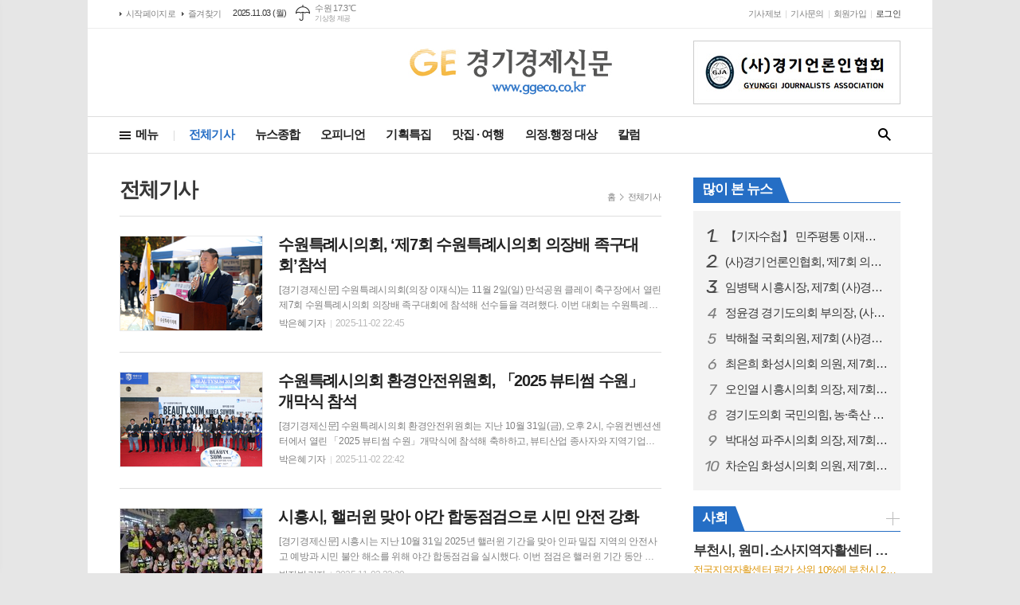

--- FILE ---
content_type: text/html; charset=utf-8
request_url: http://www.ggeco.co.kr/news/article_list_all.html
body_size: 15742
content:
<!DOCTYPE html>
<html lang="ko">
<head>
<meta charset="UTF-8">
<meta http-equiv="X-UA-Compatible" content="IE=edge">
<meta property="og:url"					content="http://www.ggeco.co.kr/news/article_list_all.html" />
<meta property="og:type"				content="article" />
<meta property="og:title"				content="경기경제신문" />
<meta property="og:description"			content="경기지역, 정치, 경제, 사회, 문화 기사 수록, 사설, 생활정보 등 제공" />
<meta property="og:image"				content="http://www.ggeco.co.kr/data/design/logo/default_image_share_20200306173746.png" />
<meta property="fb:app_id"				content="406456382881064" />
<meta name="twitter:url"				content="http://www.ggeco.co.kr/news/article_list_all.html" />
<meta name="twitter:title"				content="경기경제신문" />
<meta name="twitter:card"				content="photo" />
<meta name="twitter:image"				content="http://www.ggeco.co.kr/data/design/logo/default_image_share_20200306173746.png" />
<link rel="canonical" href="http://www.ggeco.co.kr/news/article_list_all.html" />
<link rel="apple-touch-icon-precomposed" href="/data/skin/layout/1/m11/images/favicon72.png">
<link rel="apple-touch-icon-precomposed" sizes="144x144" href="/data/skin/layout/1/m11/images/favicon144.png">
<link rel="shortcut icon" href="/data/skin/layout/1/m11/images/favicon.ico">
<link rel="icon" href="/data/skin/layout/1/m11/images/favicon.ico" type="image/x-icon">
<link rel="alternate" type="application/rss+xml" title="RSS 2.0" href="/data/rss/news.xml">
<link type="text/css" rel="stylesheet" href="/data/skin/layout/1/m11/images/css/index_cache.css">
<link type="text/css" rel="stylesheet" href="/data/skin/content/1/theme_title/index_cache.css">
<link type="text/css" rel="stylesheet" href="/data/skin/content/1/widget/index.css">
<!--[if lte IE 8]>
<link rel="stylesheet" type="text/css" href="/data/skin/layout/1/m11/images/css/ie_cache.css">
<![endif]-->
<title>경기경제신문</title>
<link href="/data/cache/skin/1/head-cnts.css?20090508101900" type="text/css" rel="stylesheet" />
<link href="/data/cache/skin/1/article_list_all-cnts.css?20090508101900" type="text/css" rel="stylesheet" />
<meta name="subject" content="경기경제신문" />
<meta name="Copyright" content="경기경제신문" />
<meta name="keywords" content="경기, 정치, 경제, 사회, 문화 기사 수록, 사설, 생활정보" />
<meta name="title" content="경기경제신문" />
<meta name="description" content="경기지역, 정치, 경제, 사회, 문화 기사 수록, 사설, 생활정보 등 제공" />

<script type='text/javascript' src='/plugin/jquery/jquery-1.3.2.min.js'></script>
<script type='text/javascript' src='/js/common/jquery.cookie.js'></script>
<script type='text/javascript' src='/plugin/jquery/jquery-ui-1.7.2.custom.min.js'></script>
<script type='text/javascript' src='/plugin/jquery/plugins/jquery.floatobject-1.0.js'></script>
<script type='text/javascript' src='/plugin/jquery/plugins/jquery.uploadify-v2.1.0/swfobject.js'></script>
<script type='text/javascript' src='/plugin/jquery/plugins/jquery.uploadify-v2.1.0/jquery.uploadify.v2.1.0.min.js'></script>
<script type='text/javascript' src='/plugin/jquery/plugins/jquery.newsticker.js'></script>
<script type='text/javascript' src='/plugin/jquery/plugins/jquery-galleryview/jquery.easing.1.3.js'></script>
<script type='text/javascript' src='/plugin/jquery/plugins/jquery-galleryview/jquery.galleryview-1.1.js'></script>
<script type='text/javascript' src='/plugin/jquery/plugins/jquery-galleryview/jquery.timers-1.1.2.js'></script>
<script type='text/javascript' src='/js/iecontrol.js'></script>
<script type='text/javascript' src='/js/xml_supports.js'></script>
<script type='text/javascript' src='/js/menu.js'></script>
<script type='text/javascript' src='/js/mynews.js'></script>
<script type='text/javascript' src='/js/input.js'></script>
<script type="text/javascript" src="/js/common/jquery-1.11.1.js"></script>
<script type="text/javascript" src="/js/common/jquery.fitvids.js"></script>
<script type="text/javascript" src="/js/common/swipe.js"></script>
<script type="text/javascript" src="/js/common/jquery.bxslider.js"></script>
<script type="text/javascript" src="/js/common/jquery.sticky.js"></script>
<script type="text/javascript" src="/js/common/icheck.js"></script>
<script type="text/javascript" src="/js/common/jquery-ui-1.9.2.custom.js"></script>
<script type="text/javascript" src="/js/common/jquery.easy-ticker.js"></script>
<link type="text/css" rel="stylesheet" href="/js/common/swiper.css">
<script type="text/javascript" src="/js/common/swiper.jquery.min.js"></script>
<script type="text/javascript" src="/js/common/jquery.simplyscroll.js"></script>
<link type="text/css" rel="stylesheet" href="/js/common/slick.css">
<script type="text/javascript" src="/js/common/slick.js"></script>
<script type="text/javascript" src="/js/common/jquery.slimscroll.js"></script>
<script type="text/javascript" src="/js/jquery.swipebox.js"></script><link rel="stylesheet" href="/plugin/photozoom/swipebox.css"><script type="text/javascript">
	var jQuery11 = $.noConflict(true);
</script>
<script type="text/javascript" src="/js/common/style.js"></script>
<meta property="naverblog:title"				content="" />

<script>
function ajaxGetSkinContent(layout_tpl, lay_no)
{
	$("#btn_more_" + lay_no).hide();
	$("#btn_more_loading_" + lay_no).show();
	if($("#skin_content_" + lay_no).attr("data-page") === undefined)
	{
		$("#skin_content_" + lay_no).attr("data-page", 1);
	}
	var page = Number($("#skin_content_" + lay_no).attr("data-page")) + 1;
	var mode = "get_skin_content";
	var parameter = "mode=" + mode + "&layout_tpl=" + layout_tpl + "&lay_no=" + lay_no + "&ajax_page=" + page + "&sec_no=0";

	$.ajax({
		url: "/news/ajax.php",
		data: parameter,
		dataType: "json",
		type:"POST",
		error: function(error) {
			console.log(error);
			return;
		},
		success: function(data){

			if(data.error_code)
			{
				console.log(data.error_message);
				return false;
			}
			$("#skin_content_" + lay_no).append($(data.html).find("#skin_content_" + lay_no).html());
			$("#skin_content_" + lay_no).attr("data-page", page);

			if($(data.html).find("#skin_content_" + lay_no).children().length >= $("#skin_content_" + lay_no).attr("data-count"))
			{
				$("#btn_more_" + lay_no).show();
			}
			$("#btn_more_loading_" + lay_no).hide();
		},
	});
}
</script>

<style>
.menu_wrap .hidden_skin, .top_ban_wrap .hidden_skin, .head_ban .hidden_skin { background: url(/data/skin/content/1/theme_title/images/bg_hr.png) repeat 0 0; height: 50px;}
.menu_wrap .html_no { position: absolute; right: 2px; top: 1px; background: #000; border-radius: 10px; color: #fff; font-family: Apple SD Gothic Neo, 돋움, Dotum, Helvetica, Droid Sans, AppleSDGothic, Arial, sans-serif; font-size: 12px; border: 1px solid #fff; display: block; padding: 1px 4px;}
.menu_wrap .html_text, .top_ban_wrap .html_text, .head_ban .html_text { position: absolute; right: 2px; top: 1px; background: #000; border-radius: 10px; color: #fff; font-family: Apple SD Gothic Neo, 돋움, Dotum, Helvetica, Droid Sans, AppleSDGothic, Arial, sans-serif; font-size: 12px; border: 1px solid #fff; display: block; padding: 1px 4px;}
.menu_wrap .html_no:before { content: "No."}
</style>

</head>

<body>

	
<!-- HEADER -->
<!-- 접근성 메뉴 -->
<ul class="accessibility">
	<li><a href="#gnb">주메뉴 바로가기</a></li>
	<li><a href="#container">본문 바로가기</a></li>
</ul>

<script>
function bookmark(title, url) {
	if ( document.all ) {							// ie
		window.external.AddFavorite(url, title);
	} else if ( window.sidebar ) {					// firefox
		window.sidebar.addPanel(title, url, "");
	} else if(window.opera && window.print) {		// opera
		var elem = document.createElement("a");
		elem.setAttribute('href',url);
		elem.setAttribute('title',title);
		elem.setAttribute('rel','sidebar');
		elem.click(); // this.title=document.title;
	} else {
		alert("해당 브라우저는 즐겨찾기 추가 기능이 지원되지 않습니다.\n수동으로 즐겨찾기 하시거나 Ctrl+D 키를 눌러주시기 바랍니다. ");
	}
}
</script>

<!-- 상단 네비게이터 -->
<div class="wrapper top_nav">
	<div>
		
		<ul class="tn_left">
			<li><a href="/">시작페이지로</a></li>
			<li><a href="#" onClick="bookmark('경기경제신문', 'http://www.ggeco.co.kr');return false;">즐겨찾기</a></li>
		</ul>
		
		<p class="today_txt">2025.11.03 (월)</p>
		
								<div class="weather_box wt02 ico01">
							<ul class="weather_slide" id="weather_slide_05ca857e77421b556acf8b919478e9cb">
																<li class="icon_w"><span class="iw05">비</span>수원 17.3℃</li>
															</ul>
							<script>
								jQuery11('#weather_slide_05ca857e77421b556acf8b919478e9cb').bxSlider({
									auto: true,
									mode: 'fade',
									pause: 2500
								});
							</script>
							<a href="http://www.kma.go.kr/" class="wc" target="_blank">기상청 제공</a>
						</div>
		
		<ul class="tn_right">
						
			<li><a href="/home/page.html?code=report" >기사제보</a></li>
			<li><a href="/home/page.html?code=contact" >기사문의</a></li>
			
						<li><a href="/member/member_join.html">회원가입</a></li>
			<li><a href="/member/member_login.html" class="c_black">로그인</a></li>
						<!--<li>2025년 11월 02일 22시 45분</li>-->
		</ul>
		
	</div>
</div>
<!-- 헤더 -->
<div id="header" class="wrapper">
	<div>
		
		<div class="head_top">
			<div>
				<h1><b><a href='/' target='_top' onfocus='blur()'><img src='/data/design/logo/toplogo_20200306173746.png'   alt='경기경제신문' class='png24' /></a></b></h1>
				<div class="ht_left"></div>
				<div class="ht_right">
				<div class="">
					<div class='com_ban com_ban2279 '><a href="http://www.ggeco.co.kr/news/banner_click.php?no=229" class="thumb" target="_blank"><img src="http://www.ggeco.co.kr/data/banner/banner_1597969847.jpg" width="100%" border="0" alt="배너" /></a></div>
				</div>
			</div>
			</div>
		</div>
		<div class="head_cen">
						
			<!-- GNB 서브 세로형-->
			<ul id="gnb" class="vertical">
								<li><a href="#" class="all_nav">메뉴</a></li>
												<li>
					<a href="/news/article_list_all.html" class="active" >전체기사</a>
									</li>
								<li>
					<a href="/news/section_list_all.html?sec_no=20"  >뉴스종합</a>
										<ul id="submenu2" style="display: none;">
												<li><a href="/news/section_list_all.html?sec_no=21" ><span>지역</span></a></li>
												<li><a href="/news/section_list_all.html?sec_no=22" ><span>정치</span></a></li>
												<li><a href="/news/section_list_all.html?sec_no=23" ><span>경제</span></a></li>
												<li><a href="/news/section_list_all.html?sec_no=33" ><span>기업</span></a></li>
												<li><a href="/news/section_list_all.html?sec_no=24" ><span>사회</span></a></li>
												<li><a href="/news/section_list_all.html?sec_no=25" ><span>사회일반</span></a></li>
												<li><a href="/news/section_list_all.html?sec_no=26" ><span>문화·종교</span></a></li>
												<li><a href="/news/section_list_all.html?sec_no=27" ><span>교육</span></a></li>
												<li><a href="/news/section_list_all.html?sec_no=28" ><span>스포츠</span></a></li>
											</ul>		
									</li>
								<li>
					<a href="/news/section_list_all.html?sec_no=29"  >오피니언</a>
										<ul id="submenu3" style="display: none;">
												<li><a href="/news/section_list_all.html?sec_no=30" ><span>사설</span></a></li>
												<li><a href="/news/section_list_all.html?sec_no=32" ><span>인터뷰</span></a></li>
											</ul>		
									</li>
								<li>
					<a href="/news/section_list_all.html?sec_no=34"  >기획특집</a>
									</li>
								<li>
					<a href="/news/section_list_all.html?sec_no=35"  >맛집 · 여행</a>
									</li>
								<li>
					<a href="/news/section_list_all.html?sec_no=36"  >의정.행정 대상</a>
									</li>
								<li>
					<a href="/news/section_list_all.html?sec_no=37"  >칼럼</a>
										<ul id="submenu7" style="display: none;">
												<li><a href="/news/section_list_all.html?sec_no=46" ><span>권중서 칼럼니스트</span></a></li>
												<li><a href="/news/section_list_all.html?sec_no=38" ><span>윤주필 칼럼니스트</span></a></li>
												<li><a href="/news/section_list_all.html?sec_no=39" ><span>정학섭 칼럼니스트</span></a></li>
												<li><a href="/news/section_list_all.html?sec_no=40" ><span>홍순석 칼럼니스트</span></a></li>
												<li><a href="/news/section_list_all.html?sec_no=41" ><span>최종환 칼럼니스트</span></a></li>
												<li><a href="/news/section_list_all.html?sec_no=42" ><span>최한결 칼럼니스트</span></a></li>
											</ul>		
									</li>
							</ul>
			<script type="text/javascript">
			jQuery11(function(){
				
				var gnbMenu = jQuery11('#gnb > li');
				
				gnbMenu.hover(function(){
					jQuery11(this).children('a').addClass('on');
					jQuery11(this).children('ul').stop().slideDown(300);
				}, function(){
					jQuery11(this).children('a').removeClass('on');
					jQuery11(this).children('ul').hide();
				});
				
				jQuery11('#gnb > li').on('mouseover',function(){
					var li = jQuery11(this).find("li").find("span");
					var max = 0;
					for(var i = 0; i < li.length; i++)
					{
						if(max < $(li[i]).outerWidth(true) + 1)
						{
							max = $(li[i]).outerWidth(true) + 1;
						}
					}
					jQuery11(this).find("ul").css('width', max);
				});
			});
			</script>
						
			<!-- 검색 -->
			<div class="search_box">
				<form method="get" action="/news/search_result.html">
					<fieldset>
						<legend>기사검색</legend>
						<div class="search_con">
							<label for="search" class="blind">검색어를 입력해주세요</label>
							<input id="search" name="search" type="text" class="head_search" placeholder="검색어를 입력해주세요">
							<button title="검색하기" class="btn_search_submit" onclick="document.form_top_search.submit();">검색하기</button>
							<a href="javascript:void(0)" class="btn_search_close"><span>닫기</span></a>
						</div>
						<a href="javascript:void(0)" class="btn_all_search">검색창 열기</a>
					</fieldset>
				</form>
			</div>
		</div>
		
	</div>
</div>



<div class="allnav_wrap">
	
	<div class="swiper-container">
		<div class="swiper-wrapper">
			<div class="swiper-slide">
				<a href="#" class="allnav_close">닫기</a>
				
				<ul class="allnav">
										<li>
						<a href="/news/article_list_all.html" class="active" >전체기사</a>
											</li>
										<li>
						<a href="/news/section_list_all.html?sec_no=20"  >뉴스종합</a>
												<ul id="submenu2">
														<li><a href="/news/section_list_all.html?sec_no=21" ><span>지역</span></a></li>
														<li><a href="/news/section_list_all.html?sec_no=22" ><span>정치</span></a></li>
														<li><a href="/news/section_list_all.html?sec_no=23" ><span>경제</span></a></li>
														<li><a href="/news/section_list_all.html?sec_no=33" ><span>기업</span></a></li>
														<li><a href="/news/section_list_all.html?sec_no=24" ><span>사회</span></a></li>
														<li><a href="/news/section_list_all.html?sec_no=25" ><span>사회일반</span></a></li>
														<li><a href="/news/section_list_all.html?sec_no=26" ><span>문화·종교</span></a></li>
														<li><a href="/news/section_list_all.html?sec_no=27" ><span>교육</span></a></li>
														<li><a href="/news/section_list_all.html?sec_no=28" ><span>스포츠</span></a></li>
													</ul>		
											</li>
										<li>
						<a href="/news/section_list_all.html?sec_no=29"  >오피니언</a>
												<ul id="submenu3">
														<li><a href="/news/section_list_all.html?sec_no=30" ><span>사설</span></a></li>
														<li><a href="/news/section_list_all.html?sec_no=32" ><span>인터뷰</span></a></li>
													</ul>		
											</li>
										<li>
						<a href="/news/section_list_all.html?sec_no=34"  >기획특집</a>
											</li>
										<li>
						<a href="/news/section_list_all.html?sec_no=35"  >맛집 · 여행</a>
											</li>
										<li>
						<a href="/news/section_list_all.html?sec_no=36"  >의정.행정 대상</a>
											</li>
										<li>
						<a href="/news/section_list_all.html?sec_no=37"  >칼럼</a>
												<ul id="submenu7">
														<li><a href="/news/section_list_all.html?sec_no=46" ><span>권중서 칼럼니스트</span></a></li>
														<li><a href="/news/section_list_all.html?sec_no=38" ><span>윤주필 칼럼니스트</span></a></li>
														<li><a href="/news/section_list_all.html?sec_no=39" ><span>정학섭 칼럼니스트</span></a></li>
														<li><a href="/news/section_list_all.html?sec_no=40" ><span>홍순석 칼럼니스트</span></a></li>
														<li><a href="/news/section_list_all.html?sec_no=41" ><span>최종환 칼럼니스트</span></a></li>
														<li><a href="/news/section_list_all.html?sec_no=42" ><span>최한결 칼럼니스트</span></a></li>
													</ul>		
											</li>
									</ul>
			</div>
		</div>
		
	    <!-- Add Scroll Bar -->
	    <div class="swiper-scrollbar"></div>
	</div>
	
	<script>
	var swiper = new Swiper('.swiper-container', {
		direction: 'vertical',
		slidesPerView: 'auto',
		freeMode: true,
		freeModeMomentumBounce: false,
		freeModeMomentumBounceRatio: 0,
		scrollbar: { 
			el: '.swiper-scrollbar'
		},
		mousewheel: true,
	});
	</script>
  
</div>

<div class="allnav_mask" style="display: none;"></div>
<script type="text/javascript">
jQuery11(function(){

	var allBody = jQuery11('html');
	var allNav = jQuery11('.all_nav');
	var allNavWrap = jQuery11('.allnav_wrap');
	var allNavClose = jQuery11('.allnav_close');
	var allNavMask = jQuery11('.allnav_mask');
	
	allNav.on('click',function(){
		if(allNavWrap.css('left') == ('-240px')){
			allBody.addClass('hidden');
			allNavWrap.addClass('active');
			allNavMask.show();
			return false;
		} else {
			allBody.removeClass('hidden');
			allNavWrap.removeClass('active');
			allNavMask.hide();
			return false;
		};
	});
	
	allNavClose.on('click',function(){
		allBody.removeClass('hidden');
		allNavWrap.removeClass('active');
		allNavMask.hide();
		return false;
	});
	
	allNavMask.on('click',function(){
		allBody.removeClass('hidden');
		allNavWrap.removeClass('active');
		allNavMask.hide();
		return false;
	});
	
	jQuery11(document).on('click',function(){
		allBody.removeClass('hidden');
		allNavWrap.removeClass('active');
		allNavMask.hide();
	});
	allNavWrap.on('click',function(e){ 
		e.stopPropagation(); 
	});
	
});
</script>


<!-- STICKY BANNER -->
<div class="top_banner">
    <div class="banner_wrap">
         <div class="banner_left">
	         <div class="stt_banner_wrap02">
		         
		     </div>
	         <div class="fix_banner_wrap02">
		         
	         </div>
         </div>
         <div class="banner_right">
	         <div class="stt_banner_wrap">
		         
		     </div>
	         <div class="fix_banner_wrap">
		         
	         </div>
         </div>
    </div> 
</div>

<!-- CONTENT -->
<div class="wrapper">
	<div id="container">
			
		<div class="column col73">
			<div>
				<div>
										<!-- path -->
					<div class="path_wrap">
												<h3>전체기사</h3>
												<ul>
							<li><a href="/">홈</a></li>
							<li><a href="/news/article_list_all.html">전체기사</a></li>
													</ul>
					</div>
					<!-- // path -->
										
					<div class="ara_001    ">
	
	<ul class="art_list_all">
			<li >
			<a href="/news/article.html?no=306313">
								<span class="thumb"><img src="//www.ggeco.co.kr/data/cache/public/photos/20251144/art_17620910881882_1dac2f_178x118_c0.jpg" width="178" height="118" alt=""></span>
								<h2 class="cmp c2">수원특례시의회, ‘제7회 수원특례시의회 의장배 족구대회’참석</h2>
				<p class="ffd cmp c2">[경기경제신문] 수원특례시의회(의장 이재식)는 11월 2일(일) 만석공원 클레이 축구장에서 열린 제7회 수원특례시의회 의장배 족구대회에 참석해 선수들을 격려했다. 이번 대회는 수원특례시의회가 주최하고 수원시족구협회가 주관했으며, 약 350여 명의 참가선수들이 출전해 스포츠를 통한 우정과 화합의 장을 펼쳤다. 개회식에서는 이재식 의장, 김정렬 부의장을 비롯해 수원특례시의회 의원과 수원시 체육회장 등 관계자들이 참석해 자리를 빛냈다. 이재식 의장은 “족구는 특별한 장비가 없어도 동료들과 발을 맞추며 팀워크를 나누는, 함께할수록 빛나는 종목”이라며 “오늘 대회에서 하나 되는 그 짜릿한 기쁨을 마음껏 경험하시기를 응원하겠다”고 밝혔다. 아울러 “오늘 대회가 서로의 멋진 플레이에 아낌없는 박수와 격려를 나누는 화합의 축제가 되기를 기대한다”고 덧붙였다.</p>
				<ul class="ffd art_info">
					<li class="name">박은혜 기자 </li>
					<li class="date">2025-11-02 22:45</li>
				</ul>
			</a>
		</li>
			<li >
			<a href="/news/article.html?no=306312">
								<span class="thumb"><img src="//www.ggeco.co.kr/data/cache/public/photos/20251144/art_17620909461374_c57798_178x118_c0.jpg" width="178" height="118" alt=""></span>
								<h2 class="cmp c2">수원특례시의회 환경안전위원회, 「2025 뷰티썸 수원」 개막식 참석</h2>
				<p class="ffd cmp c2">[경기경제신문] 수원특례시의회 환경안전위원회는 지난 10월 31일(금), 오후 2시, 수원컨벤션센터에서 열린 「2025 뷰티썸 수원」개막식에 참석해 축하하고, 뷰티산업 종사자와 지역기업인들을 격려했다. 이번 뷰티박람회는 ‘뷰티 산업을 한자리에 담은 특별한 플랫폼’이라는 의미를 담아 ‘뷰티썸 수원’이라는 행사명으로, 10월 31일부터 11월 2일까지 3일간 개최되며, 국내외 250여 개 기업이 참여해 화장품, 헤어, 네일, 바디, 향수, 에스테틱(피부관리), 이너뷰티 제품 등 다양한 뷰티 관련 제품과 기술을 선보인다. 개막식 축사에서 이대선 부위원장(더불어민주당, 율천·서둔·구운·입북)은 “K-뷰티산업은 수원시의 새로운 먹거리이자 무한한 가능성을 지닌 핵심 산업이기에 회를 거듭할수록 참여기업들이 글로벌 경쟁력을 갖추고 혁신적인 비즈니스 모델을 창출할 수 있기를 기대한다.”고 밝혔다. 또한, 환경안전위원회 김경례(더불어민주당, 비례대표), 박현수(국민의힘, 평·금곡·호매실), 이재선(국민의힘, 매탄1·2·3·4), 정종윤(더불어민주당, 행궁·지·우만1·2·인계) 의원은 행사장을 둘러보며 지역 중소기업 전시 부스를 방문해 관계자들의 애로사항을 청취하고, 시민들과</p>
				<ul class="ffd art_info">
					<li class="name">박은혜 기자 </li>
					<li class="date">2025-11-02 22:42</li>
				</ul>
			</a>
		</li>
			<li >
			<a href="/news/article.html?no=306294">
								<span class="thumb"><img src="//www.ggeco.co.kr/data/cache/public/photos/portnews/202511/20251102160426-58831_178x118_c0.jpg" width="178" height="118" alt=""></span>
								<h2 class="cmp c2">시흥시, 핼러윈 맞아 야간 합동점검으로 시민 안전 강화</h2>
				<p class="ffd cmp c2">[경기경제신문] 시흥시는 지난 10월 31일 2025년 핼러윈 기간을 맞아 인파 밀집 지역의 안전사고 예방과 시민 불안 해소를 위해 야간 합동점검을 실시했다. 이번 점검은 핼러윈 기간 동안 은계상업지구와 배곧 아브뉴프랑 광장 일원 등 시민이 많이 모이는 지역의 안전관리 강화를 위해 추진됐다. 시흥시는 시흥경찰서, 시흥시 자율방범대, 시흥시 예비군동대 등과 협력해 민·관·경이 함께하는 현장 중심의 선제적 안전관리 체계를 구축했다. 이날 점검에는 시흥시, 시흥경찰서, 시흥시 자율방범대, 시흥시 예비군동대 등 100여 명이 참여했으며, 관내 주요 인파 밀집 지역을 대상으로 ▲외부 출입구 상황 점검 ▲혼잡 발생 시 질서유지 및 줄서기 계도 ▲거리 내 군집 밀도 점검 등 현장 중심의 예방 활동을 중점적으로 진행했다. 또한 중점관리지역 외 관내 전역에서도 자율방범대가 자체 야간순찰을 실시하며 시민 안전 확보에 나섰다. 임병택 시흥시장은 “핼러윈 축제는 시민이 함께 즐기는 문화행사인 만큼, 무엇보다 안전이 전제돼야 한다”라며 “시는 경찰 및 자율방범대 등과 긴밀히 협력해 시민들이 안심하고 즐길 수 있는 도시환경을 만들기 위해 최선을 다하겠다”라고 밝혔다. 한편, 시는 이</p>
				<ul class="ffd art_info">
					<li class="name">박진범 기자 </li>
					<li class="date">2025-11-02 22:30</li>
				</ul>
			</a>
		</li>
			<li >
			<a href="/news/article.html?no=306297">
								<span class="thumb"><img src="//www.ggeco.co.kr/data/cache/public/photos/portnews/202511/20251102160544-75513_178x118_c0.jpg" width="178" height="118" alt=""></span>
								<h2 class="cmp c2">시흥시 거북섬동, 제37회 시민의 날 기념 체육대회 성료…시민 화합과 소통의 장 형성</h2>
				<p class="ffd cmp c2">[경기경제신문] 시흥시 거북섬동 체육회가 주관한 ‘제37회 시민의 날 기념 거북섬동 체육대회’가 지난 11월 1일 시화나래초등학교 운동장에서 성황리에 개최됐다. 이번 대회는 거북섬동에서 처음 열린 시민의 날 기념 체육대회로, 지역주민들에게 더욱 뜻깊은 시간이 형성됐다. 완연한 가을 날씨 속에서 주민들은 뜨거운 열정으로 화합과 소통의 장을 형성했다. 이날 행사는 오전 10시 시흥시 태권도 시범단의 축하 공연으로 막을 올렸으며, ▲공굴리기 ▲색판 뒤집기 ▲2인 3각 릴레이 ▲신발 양궁 ▲축구 다트 ▲주민 노래자랑 등 남녀노소 누구나 즐길 수 있는 다채로운 프로그램이 진행돼 큰 호응을 얻었다. 특히 이번 체육대회는 시화나래초등학교와 지역 소상공인의 적극적인 협조와 후원으로 한층 풍성하게 치러져 지역 공동체의 결속력과 화합 의지가 돋보였다. 유승강 거북섬동 체육회장은 “주민들이 함께 웃고 즐기는 모습을 보니 매우 뿌듯하다”라며 “행사 준비에 함께해준 모든 분께 감사드리고, 앞으로도 생활체육 활성화와 건강한 지역 공동체 조성을 위해 최선을 다하겠다”라고 말했다. 김도영 거북섬동장은 “많은 주민이 한자리에 모여 화합하는 모습이 감동적이었다”라며, “앞으로도 주민 모두가</p>
				<ul class="ffd art_info">
					<li class="name">박진범 기자 </li>
					<li class="date">2025-11-02 22:30</li>
				</ul>
			</a>
		</li>
			<li >
			<a href="/news/article.html?no=306310">
								<span class="thumb"><img src="//www.ggeco.co.kr/data/cache/public/photos/portnews/202511/20251102175540-63585_178x118_c0.jpg" width="178" height="118" alt=""></span>
								<h2 class="cmp c2">경기도의회 김진경 의장, ‘제30회 농업인의 날’ 기념행사 참석</h2>
				<p class="ffd cmp c2">[경기경제신문] 김진경 경기도의회 의장(더민주·시흥3)은 1일 오후 시흥 연꽃테마파크 잔디광장에서 열린 ‘제30회 농업인의 날’ 기념행사에 참석해 경기지역 농업인들에 대한 감사와 적극 지원을 밝혔다. 시흥시농업인단체협의회(회장 장순천)가 주최․주관하고 농업 발전에 힘쓴 농업인들을 격려하기 위해 열린 이번 행사에는 농업인, 농협, 유관단체, 시민 등 900여 명이 함께했다. 이날 기념행사에서 김 의장은 축사와 함께 우수농업인에 대한 표창을 수여하며 존경과 고마움을 표현했다. 김진경 의장은 “오늘은 농업인 여러분의 헌신과 노력에 감사를 전하는 날이자, 농업인의 자긍심을 다시 한번 확인하는 소중한 기념일”이라며 “어려운 여건 속에서도 묵묵히 땀 흘리며 농업 현장을 지켜주고 계신 여러분 덕에 우리의 일상이 더욱 풍요로울 수 있다”고 감사함을 표시했다. 이어 김 의장은 “경기도의회는 농업인이 존경받고, 우리 농업이 지속가능한 미래의 희망을 되도록 늘 함께하겠다”고 강조했다.</p>
				<ul class="ffd art_info">
					<li class="name">박종명 기자 </li>
					<li class="date">2025-11-02 22:29</li>
				</ul>
			</a>
		</li>
			<li >
			<a href="/news/article.html?no=306299">
								<span class="thumb"><img src="//www.ggeco.co.kr/data/cache/public/photos/portnews/202511/20251102161000-20944_178x118_c0.jpg" width="178" height="118" alt=""></span>
								<h2 class="cmp c2">용인특례시, 화학사고 대피장소 40곳 신규 지정</h2>
				<p class="ffd cmp c2">[경기경제신문] 용인특례시는 화학사고가 발생했을 경우 지역 주민들이 안전하게 대피할 수 있도록 대피장소 40개소를 추가로 지정하고, 이 중 24개소에 안내표지판을 설치했다고 2일 밝혔다. 대피장소 안내표지판은 눈에 잘 띄는 위치에 부착형(60×30cm)으로 설치했고, 현장 여건에 맞춘 규격과 형태를 적용해 가시성을 높였다. 시는 지역내 24개 행정복지센터와 15곳의 학교, 용인시청소년수련원 등 총 40곳을 새롭게 대피장소로 지정했다. 추가 지정에 따라 지역내 화학사고 대피장소는 지난해 19개소에서 올해 59개소로 크게 확대됐다. 시는 대피장소 수용인원을 확대하기 위해 지역내 체육관을 비롯한 대규모 수용시설과 지역의 초·중·고등학교 등 대피하기 용인한 시설을 중심으로 추가 지정을 검토할 방침이다. 이상일 시장은 “화학사고가 발생할 경우 주민이 신속하게 대피시설로 이동할 수 있도록 대피장소를 추가로 확보하고 효율적으로 관리할 것”이라며 “안내표지판 설치를 통해 시민이 쉽게 대피장소를 알 수 있도록 하겠다”고 말했다.</p>
				<ul class="ffd art_info">
					<li class="name">옥경민 기자 </li>
					<li class="date">2025-11-02 22:29</li>
				</ul>
			</a>
		</li>
			<li >
			<a href="/news/article.html?no=306300">
								<span class="thumb"><img src="//www.ggeco.co.kr/data/cache/public/photos/portnews/202511/20251102161038-99515_178x118_c0.jpg" width="178" height="118" alt=""></span>
								<h2 class="cmp c2">용인특례시, 공동주택 리모델링사업 소통 간담회 개최</h2>
				<p class="ffd cmp c2">[경기경제신문] 용인특례시는 10월 30일 지역내 리모델링주택조합장을 대상으로 ‘리모델링사업의 원활한 추진을 위한 간담회’를 개최했다. 이 간담회는 시의 주택 리모델링 정책 방향을 공유하고, 각 조합별 건의사항을 청취하기 위해 마련됐다. 간담회에 참석한 조합측 관계자들은 공사비 상승과 정부의 주택 정책 규제에 따른 어려움을 해소하기 위해 시의 적극적인 지원과 협조를 요청했다. 이에 시는 조합에서 제시한 의견과 건의사항을 검토해 필요한 행정 지원책을 마련해 운영하고, 조합과 지속적으로 소통하겠다는 입장을 밝혔다. 시 관계자는 “주택 리모델링 승인 절차 과정에서 발생하는 현안을 관리해 조합 측이 안정적으로 사업을 진행할 수 있도록 지원하겠다”며 “주택 리모델링 사업의 제도적 기반 마련과 지역내 노후 주거환경 개선을 위한 노력을 기울일 것”이라고 말했다. 용인특례시에는 올해 10월 기준 4개의 리모델링주택조합이 사업계획 승인을 완료했고, 2개 조합의 사업계획승인을 접수해 검토 중이다.</p>
				<ul class="ffd art_info">
					<li class="name">옥경민 기자 </li>
					<li class="date">2025-11-02 22:28</li>
				</ul>
			</a>
		</li>
			<li >
			<a href="/news/article.html?no=306301">
								<span class="thumb"><img src="//www.ggeco.co.kr/data/cache/public/photos/portnews/202511/20251102161057-73647_178x118_c0.jpg" width="178" height="118" alt=""></span>
								<h2 class="cmp c2">용인특례시 기흥구, 구청 직장어린이집에서 민방위 특별훈련 진행</h2>
				<p class="ffd cmp c2">[경기경제신문] 용인특례시 기흥구는 10월 31일 구청 직장어린이집에서 민방위 특별훈련을 진행했다고 2일 밝혔다. 훈련 대상은 직장어린이집 원아와 보육교사 등 60여명이다. 훈련은 직장어린이집에서 기본 안전교육 영상과 캐릭터 인형을 이용한 심폐소생술 실습이 이뤄졌다. 어린이집 놀이터에서는 소화기 사용과 재난대비 국민행동 요령을 배우는 시간도 마련됐다. 교육에는 용인특례시 지원민방위대원 이영만 대장을 비롯한 7명의 대원이 강사로 참여했다. 구 관계자는 “위기와 재난 상황이 발생했을 때 시민이 안전하게 대피하고 대응할 수 있도록 다양한 참여형 교육을 마련해 운영할 것”이라고 말했다.</p>
				<ul class="ffd art_info">
					<li class="name">옥경민 기자 </li>
					<li class="date">2025-11-02 22:27</li>
				</ul>
			</a>
		</li>
			<li >
			<a href="/news/article.html?no=306302">
								<span class="thumb"><img src="//www.ggeco.co.kr/data/cache/public/photos/portnews/202511/20251102161126-24205_178x118_c0.jpg" width="178" height="118" alt=""></span>
								<h2 class="cmp c2">용인특례시, 어린이 건강한 식생활 체험 프로그램 ‘가족과 함께하는 신나는 가을소풍’ 개최</h2>
				<p class="ffd cmp c2">[경기경제신문] 용인특례시는 어린이와 학부모가 함께 참여하는 건강 식생활 프로그램 ‘가족과 함께하는 신나는 가을소풍’ 체험 프로그램을 진행했다고 2일 밝혔다. 용인특례시 명지대학교에 있는 ‘용인시 어린이·사회복지급식관리지원센터’에 있는 어린이건강식생활체험관 ‘토마야 놀자’에서 10월 25일과 11월 1일 두 차례에 걸쳐 이뤄졌다. 부모와 자녀가 함께하는 요리교실과 위생·영양 교육으로 구성된 이 행사에는 20가정이 참여했다. 어린이 참가자들은 떠먹는 밥피자, 병아리콩 콥샐러드, 과일 요거트 파르페를 직접 만들면서 건강한 식습관을 배웠고, 함께 참여한 부모를 대상으로는 손 오염도 측정과 편식 예방 교육을 진행했다. 프로그램에 참여한 한 학부모는 "아이와 함께 직접 요리를 하면서 평소에 잘 먹지 않던 식재료도 맛있게 먹는 모습을 볼 수 있었다“며 ”유익한 프로그램에 참여할 수 있어 매우 만족스럽다"고 소감을 전했다. 시 관계자는 "아이들의 건강한 식생활 습관 개선을 위한 소풍 체험프로그램은 내년에도 계속 이어질 예정으로, 많은 가정이 참여하기를 바란다“고 말했다.</p>
				<ul class="ffd art_info">
					<li class="name">옥경민 기자 </li>
					<li class="date">2025-11-02 22:27</li>
				</ul>
			</a>
		</li>
			<li >
			<a href="/news/article.html?no=306303">
								<span class="thumb"><img src="//www.ggeco.co.kr/data/cache/public/photos/portnews/202511/20251102161223-50079_178x118_c0.jpg" width="178" height="118" alt=""></span>
								<h2 class="cmp c2">용인특례시, ‘2025년 제3차 진로진학레시피’학부모 특강 개최</h2>
				<p class="ffd cmp c2">[경기경제신문] 용인특례시는 1일 재단법인 용인시청소년미래재단의 용인미래교육센터가 ‘2025년 제3차 진로진학레시피’ 학부모 특강을 개최했다고 2일 밝혔다. 용인교육지원청 대강당에서 열린 이번 특강은 고교학점제 전면 시행과 2028학년도 대학입시제도 개편에 대한 이해를 돕고 학부모들에게 도움이 될 진로·진학 설계 전략을 제공하기 위해 마련됐다. 이상일 시장은 “고교학점제 전면시행에 따라 학교 현장에선 어려움이 있고 문제도 생기고 있어서 걱정의 목소리가 나오고 있는 것으로 아는데 오늘 특강에선 고교학점제에 대한 유익한 말씀을 들으실 수 있을 것"이라고 말했다. 이 시장은 또 "2028년부터는 새로운 대학입시 제도가 시행되는 만큼 자녀들의 대입 전략에 대한 좋은 정보를 얻으실 수 있을 것"이라며 “오늘 특강을 해주실 이영덕 강사는 오랜 경험을 지닌 입시전문가이시고, 조보경 선생님은 자율형공립고등학교 2.0로 지정된 용인삼계고등학교의 현직 교사이자 대입지도 리더교사이므로 학부모님들께 큰 도움이 될 말씀을 하실 것”이라고 했다. 특강은 교육 컨설팅 전문가인 조보경 강사와 이영덕 강사가 맡았다. 두 강사는 ‘고교학점제와 대학입시 전략’을 주제로 ▲고교학점제의 도입 배</p>
				<ul class="ffd art_info">
					<li class="name">옥경민 기자 </li>
					<li class="date">2025-11-02 22:26</li>
				</ul>
			</a>
		</li>
		</ul>
	
		<div class="paging">
		<span><a href="?page=0" class="btn_p prev">이전</a></span>
		<div class="btn_pagenum">
				<a href="?page=1" class="on">1</a>
				<a href="?page=2">2</a>
				<a href="?page=3">3</a>
				<a href="?page=4">4</a>
				<a href="?page=5">5</a>
				<a href="?page=6">6</a>
				<a href="?page=7">7</a>
				<a href="?page=8">8</a>
				<a href="?page=9">9</a>
				<a href="?page=10">10</a>
				</div>
		<span><a href="?page=11" class="btn_p next">다음</a></span>
	</div>
	</div>
				</div>
			</div>
			<div>
				<div>
					<div class="pl20"><div class="arl_009   hcon2178 ">
	<div class="tit_set ts18 tcon2178">
	<style type="text/css">
	.tcon2178.tit_set.ts18 { border-color:#256ec5}
	.tcon2178.tit_set.ts18 h2 a { background-color:#256ec5}
	.tcon2178.tit_set.ts18 h2 a:after { border-bottom-color:#256ec5}
	</style>
	<div>
	<h2><a href="/news/best_list_all.html?lay_no=2178" style="color:#256ec5">많이 본 뉴스</a></h2>
		</div>
</div>
	
	<ul class="rate_list radius">
				<li><a href="/news/article.html?no=306009" class="ofe"><span class="i_rate r01 notranslate">1</span>【기자수첩】 민주평통 이재명 의장님, 이것 좀 아닌 것 같습니다.?</a></li>
						<li><a href="/news/article.html?no=304750" class="ofe"><span class="i_rate r02 notranslate">2</span>(사)경기언론인협회, ‘제7회 의정·행정대상’ 개최… 민생 위한 헌신, 빛나다</a></li>
						<li><a href="/news/article.html?no=304751" class="ofe"><span class="i_rate r03 notranslate">3</span>임병택 시흥시장, 제7회 (사)경기언론인협회 ‘적극행정부분 최우수 대상’ 수상</a></li>
						<li><a href="/news/article.html?no=304755" class="ofe"><span class="i_rate r04 notranslate">4</span>정윤경 경기도의회 부의장, (사)경기언론인협회 '정치발전공헌 특별대상' 수상</a></li>
						<li><a href="/news/article.html?no=304752" class="ofe"><span class="i_rate r05 notranslate">5</span>박해철 국회의원, 제7회 (사)경기언론인협회 '국회의원부문' 의정대상 수상</a></li>
						<li><a href="/news/article.html?no=304901" class="ofe"><span class="i_rate r06 notranslate">6</span>최은희 화성시의회 의원, 제7회 (사)경기언론인협회 기초의원 부문 ‘의정대상’ 수상</a></li>
						<li><a href="/news/article.html?no=304862" class="ofe"><span class="i_rate r07 notranslate">7</span>오인열 시흥시의회 의장, 제7회 (사)경기언론인협회 기초의원 부문 ‘의정대상’ 수상</a></li>
						<li><a href="/news/article.html?no=304982" class="ofe"><span class="i_rate r08 notranslate">8</span>경기도의회 국민의힘, 농·축산 지원 특별위원회 출범</a></li>
						<li><a href="/news/article.html?no=304861" class="ofe"><span class="i_rate r09 notranslate">9</span>박대성 파주시의회 의장, 제7회 (사)경기언론인협회 기초의원 부문 ‘의정대상’ 수상</a></li>
						<li><a href="/news/article.html?no=304900" class="ofe"><span class="i_rate r010 notranslate">10</span>차순임 화성시의회 의원, 제7회 (사)경기언론인협회 기초의원 부문 ‘의정대상’ 수상</a></li>
					</ul>
	
</div><hr class='skin_margin' style='height:20px;'>
<div class="arl_007    ">
	<div class="tit_set ts18 tcon2179">
	<style type="text/css">
	.tcon2179.tit_set.ts18 { border-color:#256ec5}
	.tcon2179.tit_set.ts18 h2 a { background-color:#256ec5}
	.tcon2179.tit_set.ts18 h2 a:after { border-bottom-color:#256ec5}
	</style>
	<div>
	<h2><a href="/news/section_list_all.html?sec_no=24" style="color:#256ec5">사회</a></h2>
		<a href="/news/section_list_all.html?sec_no=24" class="btn_art_more"><span class="ics ics03"><span class="blind">더보기</span></span></a>
		</div>
</div>
	
	<ul>
		
				<li > 
			<div class="art_box">
				<a href="/news/article.html?no=305928">
					<h2 class="ofe">부천시, 원미․소사지역자활센터 성과평가 ‘최우수’ 선정</h2>
										<h3 class="ofe">전국지역자활센터 평가 상위 10%에 부천시 2개 기관 선정</h3>
					
										<div>
												<p class="ffd cmp c3">[경기경제신문] 부천시는 보건복지부가 주관한 ‘2025년도 지역자활센터 성과평가’에서 부천원미지역자활센터와 부천소사지역자활센터가 최우수기관으로 선정됐다고 30일 밝혔다. 최우수기관으로 선정된 지역자활센터에는 최우수기관 인증 현판이 수여되며, 운영비 추가지원 등 다양한 인센티브가 제공된다. 이번 평가는 보건복지부와 한국자활복지개발원이 전국 228개 지역자활센터를 대상으로 참여자 자활역량, 사업단 운영성과, 자활기업 활성화, 센터 운영 전문성, 지역사회 연계협력 활성화 등을 기준으로 진행됐으며, 이 중 상위 25개소가 최우수기관으로 선정됐다. 특히 부천원미지역자활센터는 6회 연속 최우수기관에 선정됐으며, 부천소사지역자활센터는 3회 연속 우수기관 선정에 이어 3회 연속 최우수기관으로 선정돼 부천시 자활사업의 위상을 높였다. 이와 함께 지역특화사업 심사에서는 원미지역자활센터의 ‘지역대학과 함께하는 캠퍼스컵 프로젝트 사업’이 우수, 소사지역자활센터의 ‘누구나돌봄 서비스 제공 사업’이 장려로 선정되는 성과를 거뒀다. 조용익 부천시장은 “이번 최우수기관 선정은 자활 참여자의 꾸준한 노력과 현장 종사자의 헌신이 만든 값진 성과”라며 “앞으로도 지역자활센터와 협력해 자활사업</p>
																		<span class="thumb"><img src="//www.ggeco.co.kr/data/cache/public/photos/portnews/202510/20251030105716-19973_90x60_c0.jpg" alt=""></span>
											</div>
									</a>

							</div>
		</li>
				<li > 
			<div class="art_box">
				<a href="/news/article.html?no=305473">
					<h2 class="ofe">부천시-강릉시, 자매도시 상생 교류로 우정 이어가</h2>
										<h3 class="ofe">강릉시장 접견 등 공식 일정 통해 우정 다져</h3>
					
										<div>
												<p class="ffd cmp c3">[경기경제신문] 부천시는 지난 27일 강릉시 일원에서 강릉시와 함께 ‘공무원 테니스동호회 친선 교류행사’를 열었다. 이번 행사는 강릉시의 초청으로 성사됐으며, 단순한 체육활동을 넘어 두 도시 간 우정과 협력의 기반을 다지는 교류의 자리로 마련됐다. 첫 일정으로 마련된 강릉시장 접견 자리에서는 양 도시 간 행정, 문화, 체육 분야 등에서의 실질적인 협력 확대 방안을 폭넓게 논의했다. 이날 주문진테니스장에서 열린 개회식에는 김병전 부천시의회 의장과 최익순 강릉시의회 의장이 참석해, 양 도시의 상생 발전을 기원하며 인사를 나눴다. 이와 함께 부천시와 강릉시는 각각 고향사랑기부금 200만 원을 상호 기부하며, 지역 상생과 공직 간 연대의 뜻을 함께 나눴다. 이후 양 도시 테니스동호회 간 친선경기가 펼쳐져 공직자 간 소통과 화합의 분위기를 이어갔다. 오동택 부천시 행정안전국장은 “이번 교류는 두 도시가 오랜 우정과 상생의 의미를 다시금 확인한 뜻깊은 자리였다”며, “앞으로도 시민이 체감할 수 있는 실질적 교류를 지속 확대해 나가겠다”고 말했다. 올해는 부천시와 강릉시가 자매결연을 맺은 지 20주년이자, 강릉시 시 승격 70주년을 맞는 뜻깊은 해로, 양 도시는 지난 7</p>
																		<span class="thumb"><img src="//www.ggeco.co.kr/data/cache/public/photos/portnews/202510/20251028103221-22283_90x60_c0.jpg" alt=""></span>
											</div>
									</a>

							</div>
		</li>
				
		
	</ul>
	
</div><hr class='skin_margin' style='height:20px;'>
<div class="arl_007    ">
	<div class="tit_set ts18 tcon2180">
	<style type="text/css">
	.tcon2180.tit_set.ts18 { border-color:#256ec5}
	.tcon2180.tit_set.ts18 h2 a { background-color:#256ec5}
	.tcon2180.tit_set.ts18 h2 a:after { border-bottom-color:#256ec5}
	</style>
	<div>
	<h2><a href="/news/section_list_all.html?sec_no=34" style="color:#256ec5">기획특집</a></h2>
		<a href="/news/section_list_all.html?sec_no=34" class="btn_art_more"><span class="ics ics03"><span class="blind">더보기</span></span></a>
		</div>
</div>
	
	<ul>
		
				<li > 
			<div class="art_box">
				<a href="/news/article.html?no=291791">
					<h2 class="ofe">[기획보도]사회적기업부터 마을기업까지… 수원의 사회적경제 확대</h2>
										<h3 class="ofe">29~30일 수원컨벤션센터에서 제1회 수원특례시 사회적경제 박람회 개최</h3>
					
										<div>
												<p class="ffd cmp c3">[경기경제신문] 사회적경제는 숫자로 표현할 수 없는 따뜻한 경제다. 누군가 소비하는 물건이나 서비스가 취약계층의 일자리를 더 튼튼하게 만들고, 취약계층의 삶을 조금 더 안온하게 만드는 것을 의미한다. 곳곳에서 사회적경제가 활발하게 이뤄질수록 더 많은 사람들이 이익을 나누고, 더 오래 지속가능한 사회를 만들 수 있다. 수원시는 지역 경제가 더 따뜻해지도록 사회적경제의 기반을 만드는데 노력하고 있다. ◇수원시 사회적경제 주체들이 한자리에 모인다! 오는 29~30일 수원컨벤션센터에서 제1회 수원특례시 사회적경제 박람회가 개최된다. 수원의 사회적기업과 협동조합, 마을기업과 자활기업 등 다양한 사회적경제 주체들이 한 자리에서 화합하는 잔치다. 민·관이 협력해 수원특례시 최초로 시작하는 박람회에서는 사회적경제의 다채로운 모습을 확인하는 것은 물론 발전과 확장 가능성을 확인할 수 있을 전망이다. 수원특례시 사회적경제 박람회 전시장(3층 컨벤션홀)은 5개 존으로 나눠 전시 부스를 구성한다. 먼저 ‘체험존’은 에너지와 업사이클링 등 환경 분야에서 사회적경제를 일궈가고 있는 업체들이 참여한다. 21개 업체가 함께 꾸미는 ‘홍보존’은 청소와 방문요양, 집수리 등을 중심으로 한</p>
																		<span class="thumb"><img src="//www.ggeco.co.kr/data/cache/public/photos/portnews/202507/20250722085145-91130_90x60_c0.jpg" alt=""></span>
											</div>
									</a>

							</div>
		</li>
				<li > 
			<div class="art_box">
				<a href="/news/article.html?no=291086">
					<h2 class="ofe">[기획] 소비쿠폰 기대↑ 시흥시 전통시장, 가격 낮추고, 품질ㆍ편의 높이며 전통시장 매력 뽐내</h2>
										<h3 class="ofe">소비쿠폰 동력, 지역경제 활성화로 이어가</h3>
					
										<div>
												<p class="ffd cmp c3">[경기경제신문] 오는 21일부터 시작되는 정부의 ‘민생회복 소비쿠폰’ 지급을 앞두고 시흥시 전통시장이 오랜만에 활기를 띠고 있다. 기록적인 폭염으로 고객의 발걸음이 끊겨 시름이 깊어지던 상인들의 얼굴에도 웃음꽃이 피었다. ‘민생회복 소비쿠폰’은 정부가 민생경제 회복과 소상공인 및 자영업자 매출확대를 위해 추진한다. 1인당 적게는 15만원에서 많게는 55만원까지 소득별 차등 지급하는데, 연 매출액 30억 이하인 전통시장, 동네마트, 식당 등 소상공인 운영매장에서 사용할 수 있어 전통시장 상인들의 기대감이 특히 높아지고 있다. 시흥시는 민생회복 소비쿠폰의 효율적인 지급을 위해 이달 초 소비쿠폰 전담(TF)팀을 구성하고 협업체계를 구축했다. 현재 시흥시 내 소비쿠폰 지원 대상자는 약 51만 명(내국인 기준) 가량. 소비쿠폰은 신용ㆍ체크카드, 선불카드 등 지급방식 하나를 선택해 신청할 수 있고, 11월 30일까지 소진해야 한다. 시흥시는 신청이 시작되는 7월 21일부터 9월 12일까지 관내 20개 동 행정복지센터에 1차 신청ㆍ지급 창구를 마련해 운영한다. 신속한 업무처리를 위해 지원 인력도 현장에 배치해 시민에게 신청부터 지금, 문의까지 원스톱 서비스를 제공할 계획</p>
																		<span class="thumb"><img src="//www.ggeco.co.kr/data/cache/public/photos/portnews/202507/20250717071536-16193_90x60_c0.jpg" alt=""></span>
											</div>
									</a>

							</div>
		</li>
				
		
	</ul>
	
</div><hr class='skin_margin' style='height:20px;'>
</div>
				</div>
			</div>
		</div>
			
	</div>
</div>

<!-- FOOTER -->
<div class="wrapper" id="footer">
	<div>
		<div class="foot_wrap">
			
			<h6><b><a href='/' target='_top' onfocus='blur()'><img src='/data/design/logo/taillogo_20200306173746.png' alt='로고'   class='png24' /></a></b></h6>
			
			<div class="foot_con">
				<ul>
					<li><a href="/home/page.html?code=company">신문사소개</a></li>
					<li><a href="/home/page.html?code=group">조직도</a></li>
					<li><a href="/home/page.html?code=map">찾아오시는 길</a></li>
					<li><a href="/home/page.html?code=policy">개인정보처리방침</a></li>
					<li><a href="/home/page.html?code=policy2">청소년보호정책 (책임자 : 오영이)</a></li>
					<li><a href="/home/page.html?code=email">이메일 무단수집거부</a></li>
					<li><a href="/home/page.html?code=report">기사제보</a></li>
					<li class="bgnone"><a href="/home/page.html?code=contact">문의하기</a></li>
				</ul>
				
				<p class="ffd">
					제호 : 경기경제신문 | 주소 : 경기도 수원시 팔달구 효원로 303 (삼호파크타워빌딩 519호)| 대표전화 : 010-5258-6047 | 팩스 : 031-224-6130  | <br />
정기간행물 등록번호 : 경기.아50271호 | 등록일자 : 2011년 9월 1일  | 사업자등록번호 : 141-02-36986  | 발행‧편집인 : 박종명 | <br />
대표 E-mail : pjm6047@daum.net  | 발행년월일 : 2011년 11월 1일
				</p>
				
				<b>
					<a href="http://www.mediaon.co.kr/" target="_blank">
						<img src="/data/skin/layout/1/m11/images/img/logo_sponsor.png" width="105" height="12" alt="powered by mediaOn" />
					</a>
				</b>
				
				<p class="ffd mt00"><span class="fwb mr00">UPDATE</span>: 2025년 11월 02일 22시 45분</p>
			</div>
			
		</div>
		
		<div class="btn_top_wrap"><div><a href="javascript:void(0)" onClick="goToByScroll()" class="btn_top" style="display: none;">최상단으로</a></div></div>
		
	</div>
</div>





<script type="text/javascript">
var gtracker_type = 1;	// 0:접속자,1:페이지뷰
document.write(unescape("%3Cscript src='/weblog/gtracker.js' type='text/javascript'%3E%3C/script%3E"));
</script>



<script type="text/javascript">
	<!--
	if(navigator.userAgent.match(/android/i) || navigator.userAgent.match(/(iphone)|(ipod)|(ipad)/i))
	{
		var btn_mobile = '\
	<div class="btn_mobile">\
		<a href="/?mobile_reset"><img src="/data/skin/layout/1/m11/images/btn/btn_mobile_ver.png" /></a>\
	</div>\
		';
		document.writeln(btn_mobile);
	}
	//-->
</script>

<script type="text/javascript" src="/data/skin/layout/1/m11/images/js/style.js"></script>


</body>
</html>